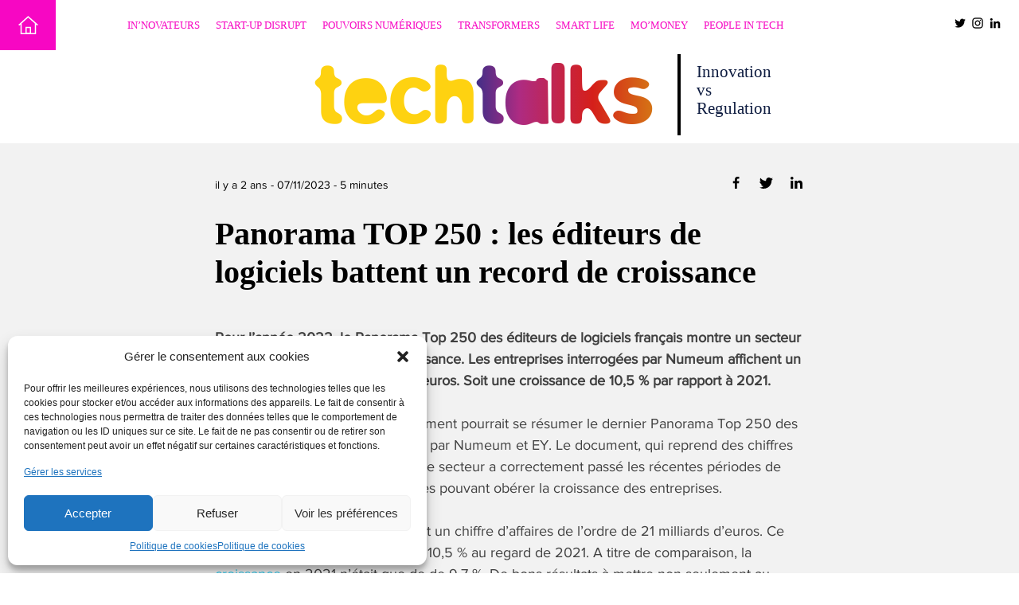

--- FILE ---
content_type: text/html; charset=UTF-8
request_url: https://www.techtalks.fr/panorama-top-250-les-editeurs-de-logiciels-battent-un-record-de-croissance/
body_size: 20650
content:
<!doctype html>
<html lang="fr-FR">

<head>
	
<!-- Matomo -->
<script>
  var _paq = window._paq = window._paq || [];
  /* tracker methods like "setCustomDimension" should be called before "trackPageView" */
  _paq.push(['trackPageView']);
  _paq.push(['enableLinkTracking']);
  (function() {
    var u="https://numeum.matomo.cloud/";
    _paq.push(['setTrackerUrl', u+'matomo.php']);
    _paq.push(['setSiteId', '2']);
    var d=document, g=d.createElement('script'), s=d.getElementsByTagName('script')[0];
    g.async=true; g.src='https://cdn.matomo.cloud/numeum.matomo.cloud/matomo.js'; s.parentNode.insertBefore(g,s);
  })();
</script>
<!-- End Matomo Code -->	
	
	<!-- Google Tag Manager -->
<script>(function(w,d,s,l,i){w[l]=w[l]||[];w[l].push({'gtm.start':
new Date().getTime(),event:'gtm.js'});var f=d.getElementsByTagName(s)[0],
j=d.createElement(s),dl=l!='dataLayer'?'&l='+l:'';j.async=true;j.src=
'https://www.googletagmanager.com/gtm.js?id='+i+dl;f.parentNode.insertBefore(j,f);
})(window,document,'script','dataLayer','GTM-WV5X4QW');</script>
<!-- End Google Tag Manager -->
	
<!-- Google tag (gtag.js) -->
<script async src="https://www.googletagmanager.com/gtag/js?id=G-HPGWR2M9WJ"></script>
<script>
  window.dataLayer = window.dataLayer || [];
  function gtag(){dataLayer.push(arguments);}
  gtag('js', new Date());

  gtag('config', 'G-HPGWR2M9WJ');
</script>

<!-- Google tag (gtag.js) -->
<script async src="https://www.googletagmanager.com/gtag/js?id=UA-130315316-1"></script>
<script>
  window.dataLayer = window.dataLayer || [];
  function gtag(){dataLayer.push(arguments);}
  gtag('js', new Date());

  gtag('config', 'UA-130315316-1');
</script>
	
	
	
	<meta charset="UTF-8">
	<meta name="viewport" content="width=device-width, initial-scale=1.0, shrink-to-fit=no">
	<link rel="profile" href="https://gmpg.org/xfn/11">
	<link rel="shortcut icon" href="https://www.techtalks.fr/wp-content/themes/techtalks/images/favicon.png" type="image/png" />
	
	<meta name='robots' content='index, follow, max-image-preview:large, max-snippet:-1, max-video-preview:-1' />
	<style>img:is([sizes="auto" i], [sizes^="auto," i]) { contain-intrinsic-size: 3000px 1500px }</style>
	
	<!-- This site is optimized with the Yoast SEO plugin v25.4 - https://yoast.com/wordpress/plugins/seo/ -->
	<title>Panorama TOP 250 : les éditeurs de logiciels battent un record de croissance - Tech Talks</title>
	<meta name="description" content="Pour l&#039;année 2022, le Panorama Top 250 des éditeurs de logiciels français montre un secteur d&#039;activité résilient et en forte croissance." />
	<link rel="canonical" href="https://www.techtalks.fr/panorama-top-250-les-editeurs-de-logiciels-battent-un-record-de-croissance/" />
	<meta property="og:locale" content="fr_FR" />
	<meta property="og:type" content="article" />
	<meta property="og:title" content="Panorama TOP 250 : les éditeurs de logiciels battent un record de croissance - Tech Talks" />
	<meta property="og:description" content="Pour l&#039;année 2022, le Panorama Top 250 des éditeurs de logiciels français montre un secteur d&#039;activité résilient et en forte croissance." />
	<meta property="og:url" content="https://www.techtalks.fr/panorama-top-250-les-editeurs-de-logiciels-battent-un-record-de-croissance/" />
	<meta property="og:site_name" content="Tech Talks" />
	<meta property="article:published_time" content="2023-11-07T19:47:21+00:00" />
	<meta property="article:modified_time" content="2023-11-08T08:34:23+00:00" />
	<meta property="og:image" content="https://www.techtalks.fr/wp-content/uploads/2023/11/IMG_3994-scaled.jpg" />
	<meta property="og:image:width" content="2560" />
	<meta property="og:image:height" content="1920" />
	<meta property="og:image:type" content="image/jpeg" />
	<meta name="author" content="Olivier Robillart" />
	<meta name="twitter:card" content="summary_large_image" />
	<meta name="twitter:creator" content="@TechTalks_fr" />
	<meta name="twitter:site" content="@TechTalks_fr" />
	<meta name="twitter:label1" content="Écrit par" />
	<meta name="twitter:data1" content="Olivier Robillart" />
	<meta name="twitter:label2" content="Durée de lecture estimée" />
	<meta name="twitter:data2" content="7 minutes" />
	<script type="application/ld+json" class="yoast-schema-graph">{"@context":"https://schema.org","@graph":[{"@type":"WebPage","@id":"https://www.techtalks.fr/panorama-top-250-les-editeurs-de-logiciels-battent-un-record-de-croissance/","url":"https://www.techtalks.fr/panorama-top-250-les-editeurs-de-logiciels-battent-un-record-de-croissance/","name":"Panorama TOP 250 : les éditeurs de logiciels battent un record de croissance - Tech Talks","isPartOf":{"@id":"https://www.techtalks.fr/#website"},"primaryImageOfPage":{"@id":"https://www.techtalks.fr/panorama-top-250-les-editeurs-de-logiciels-battent-un-record-de-croissance/#primaryimage"},"image":{"@id":"https://www.techtalks.fr/panorama-top-250-les-editeurs-de-logiciels-battent-un-record-de-croissance/#primaryimage"},"thumbnailUrl":"https://www.techtalks.fr/wp-content/uploads/2023/11/IMG_3994-scaled.jpg","datePublished":"2023-11-07T19:47:21+00:00","dateModified":"2023-11-08T08:34:23+00:00","author":{"@id":"https://www.techtalks.fr/#/schema/person/c7940e390dc9cdea2e502fd5ba156a85"},"description":"Pour l'année 2022, le Panorama Top 250 des éditeurs de logiciels français montre un secteur d'activité résilient et en forte croissance.","breadcrumb":{"@id":"https://www.techtalks.fr/panorama-top-250-les-editeurs-de-logiciels-battent-un-record-de-croissance/#breadcrumb"},"inLanguage":"fr-FR","potentialAction":[{"@type":"ReadAction","target":["https://www.techtalks.fr/panorama-top-250-les-editeurs-de-logiciels-battent-un-record-de-croissance/"]}]},{"@type":"ImageObject","inLanguage":"fr-FR","@id":"https://www.techtalks.fr/panorama-top-250-les-editeurs-de-logiciels-battent-un-record-de-croissance/#primaryimage","url":"https://www.techtalks.fr/wp-content/uploads/2023/11/IMG_3994-scaled.jpg","contentUrl":"https://www.techtalks.fr/wp-content/uploads/2023/11/IMG_3994-scaled.jpg","width":2560,"height":1920,"caption":"Jean-Noël Barrot, ministre délégué chargé de la transition numérique et des télécommunications Numeum TechTalks Panorama TOP 250"},{"@type":"BreadcrumbList","@id":"https://www.techtalks.fr/panorama-top-250-les-editeurs-de-logiciels-battent-un-record-de-croissance/#breadcrumb","itemListElement":[{"@type":"ListItem","position":1,"name":"Accueil","item":"https://www.techtalks.fr/"},{"@type":"ListItem","position":2,"name":"Toute l&rsquo;information","item":"https://www.techtalks.fr/toute-l-information/"},{"@type":"ListItem","position":3,"name":"Panorama TOP 250 : les éditeurs de logiciels battent un record de croissance"}]},{"@type":"WebSite","@id":"https://www.techtalks.fr/#website","url":"https://www.techtalks.fr/","name":"Tech Talks","description":"Innovation vs Regulation","potentialAction":[{"@type":"SearchAction","target":{"@type":"EntryPoint","urlTemplate":"https://www.techtalks.fr/?s={search_term_string}"},"query-input":{"@type":"PropertyValueSpecification","valueRequired":true,"valueName":"search_term_string"}}],"inLanguage":"fr-FR"},{"@type":"Person","@id":"https://www.techtalks.fr/#/schema/person/c7940e390dc9cdea2e502fd5ba156a85","name":"Olivier Robillart","description":"Rédacteur en chef de TechTalks","url":"https://www.techtalks.fr/author/techin/"}]}</script>
	<!-- / Yoast SEO plugin. -->


<style id='classic-theme-styles-inline-css' type='text/css'>
/*! This file is auto-generated */
.wp-block-button__link{color:#fff;background-color:#32373c;border-radius:9999px;box-shadow:none;text-decoration:none;padding:calc(.667em + 2px) calc(1.333em + 2px);font-size:1.125em}.wp-block-file__button{background:#32373c;color:#fff;text-decoration:none}
</style>
<style class="optimize_css_2" type="text/css" media="all">.wp-block-advanced-gutenberg-blocks-notice{margin:2em 0;padding:12px;border:1px solid #DDD;border-radius:4px}.wp-block-advanced-gutenberg-blocks-notice__title{margin:0 0 8px 0;font-size:1.1em}.wp-block-advanced-gutenberg-blocks-notice__content{margin:1em 0 0 0}.wp-block-advanced-gutenberg-blocks-notice.has-icon{position:relative;padding-left:80px}.wp-block-advanced-gutenberg-blocks-notice.has-icon svg{width:40px;height:40px;position:absolute;top:20px;left:20px}.wp-block-advanced-gutenberg-blocks-notice.is-variation-advice{border-top:3px solid #83BD71}.wp-block-advanced-gutenberg-blocks-notice.is-variation-advice .wp-block-advanced-gutenberg-blocks-notice__title{color:#83BD71}.wp-block-advanced-gutenberg-blocks-notice.is-variation-advice svg{color:#83BD71}.wp-block-advanced-gutenberg-blocks-notice.is-variation-advice.is-style-full{border:none;border-left:4px solid #5b9a48;background:#83BD71;color:#fff}.wp-block-advanced-gutenberg-blocks-notice.is-variation-advice.is-style-full .wp-block-advanced-gutenberg-blocks-notice__title{color:#fff;font-weight:700}.wp-block-advanced-gutenberg-blocks-notice.is-variation-advice.is-style-full svg{color:#fff}.wp-block-advanced-gutenberg-blocks-notice.is-variation-avoid{border-top:3px solid #B54D4D}.wp-block-advanced-gutenberg-blocks-notice.is-variation-avoid .wp-block-advanced-gutenberg-blocks-notice__title{color:#B54D4D}.wp-block-advanced-gutenberg-blocks-notice.is-variation-avoid svg{color:#B54D4D}.wp-block-advanced-gutenberg-blocks-notice.is-variation-avoid.is-style-full{border:none;border-left:4px solid #923d3d;background:#B54D4D;color:#fff}.wp-block-advanced-gutenberg-blocks-notice.is-variation-avoid.is-style-full .wp-block-advanced-gutenberg-blocks-notice__title{color:#fff;font-weight:700}.wp-block-advanced-gutenberg-blocks-notice.is-variation-avoid.is-style-full svg{color:#fff}.wp-block-advanced-gutenberg-blocks-notice.is-variation-warning{border-top:3px solid #FFC334}.wp-block-advanced-gutenberg-blocks-notice.is-variation-warning .wp-block-advanced-gutenberg-blocks-notice__title{color:#FFC334}.wp-block-advanced-gutenberg-blocks-notice.is-variation-warning svg{color:#FFC334}.wp-block-advanced-gutenberg-blocks-notice.is-variation-warning.is-style-full{border:none;border-left:4px solid #e7a200;background:#FFC334;color:#fff}.wp-block-advanced-gutenberg-blocks-notice.is-variation-warning.is-style-full .wp-block-advanced-gutenberg-blocks-notice__title{color:#fff;font-weight:700}.wp-block-advanced-gutenberg-blocks-notice.is-variation-warning.is-style-full svg{color:#fff}.wp-block-advanced-gutenberg-blocks-notice.is-variation-info{border-top:3px solid #48ADD8}.wp-block-advanced-gutenberg-blocks-notice.is-variation-info .wp-block-advanced-gutenberg-blocks-notice__title{color:#48ADD8}.wp-block-advanced-gutenberg-blocks-notice.is-variation-info svg{color:#48ADD8}.wp-block-advanced-gutenberg-blocks-notice.is-variation-info.is-style-full{border:none;border-left:4px solid #2585ae;background:#48ADD8;color:#fff}.wp-block-advanced-gutenberg-blocks-notice.is-variation-info.is-style-full .wp-block-advanced-gutenberg-blocks-notice__title{color:#fff;font-weight:700}.wp-block-advanced-gutenberg-blocks-notice.is-variation-info.is-style-full svg{color:#fff}.wp-block-advanced-gutenberg-blocks-plugin{margin:2em 0;background:#fff;border:1px solid #DDD}.wp-block-advanced-gutenberg-blocks-plugin__content{display:-ms-flexbox;display:flex;padding:20px}.wp-block-advanced-gutenberg-blocks-plugin__picture{display:block;width:128px;height:128px;margin-right:20px}.wp-block-advanced-gutenberg-blocks-plugin__picture img{display:block;max-width:100%;height:auto}.wp-block-advanced-gutenberg-blocks-plugin__main{-ms-flex:1;flex:1}.wp-block-advanced-gutenberg-blocks-plugin__main .wp-block-advanced-gutenberg-blocks-plugin__title{margin:0 0 8px 0}.wp-block-advanced-gutenberg-blocks-plugin__main .wp-block-advanced-gutenberg-blocks-plugin__title a{text-decoration:none;color:#444;font-weight:700}.wp-block-advanced-gutenberg-blocks-plugin__main .wp-block-advanced-gutenberg-blocks-plugin__desc{font-size:.9em;margin:8px 0}.wp-block-advanced-gutenberg-blocks-plugin__main .wp-block-advanced-gutenberg-blocks-plugin__author{font-size:.9em;margin:8px 0 0 0}.wp-block-advanced-gutenberg-blocks-plugin__footer{display:-ms-flexbox;display:flex;padding:12px 20px;background:#FAFAFA}.wp-block-advanced-gutenberg-blocks-plugin__meta{-ms-flex:1;flex:1}.wp-block-advanced-gutenberg-blocks-plugin__meta p{margin:0;font-size:.9em;line-height:1.5}.wp-block-advanced-gutenberg-blocks-plugin__num-rating:before{content:'('}.wp-block-advanced-gutenberg-blocks-plugin__num-rating:after{content:')'}.wp-block-advanced-gutenberg-blocks-plugin__download a{display:inline-block;background:#63ABD4;color:#fff;border-radius:2px;text-decoration:none;padding:.5em 1em;-webkit-transition:.3s background-color linear;-o-transition:.3s background-color linear;transition:.3s background-color linear}.wp-block-advanced-gutenberg-blocks-plugin__download a:hover{background-color:#8bc1df;color:#fff}.wp-block-advanced-gutenberg-blocks-ad{margin:2em 0}.wp-block-advanced-gutenberg-blocks-adtext{overflow:auto;margin:2em 0}.wp-block-advanced-gutenberg-blocks-adtext__content p{margin:1.5em 0}.wp-block-advanced-gutenberg-blocks-adtext__content p:first-child{margin-top:0}.wp-block-advanced-gutenberg-blocks-adtext__ad{float:right;margin:0 0 20px 20px}.wp-block-advanced-gutenberg-blocks-addtocart{text-align:center}.wp-block-advanced-gutenberg-blocks-addtocart__button{display:-ms-inline-flexbox;display:inline-flex;border-radius:50px;color:#fff;text-decoration:none;padding:.5em 1em;-ms-flex-align:center;align-items:center}.wp-block-advanced-gutenberg-blocks-addtocart__button:hover{color:#fff}.wp-block-advanced-gutenberg-blocks-addtocart__button .dashicons{margin-right:8px}.wp-block-advanced-gutenberg-blocks-addtocart__label{-ms-flex:1;flex:1}.wp-block-advanced-gutenberg-blocks-addtocart__separator{margin:0 8px}.wp-block-advanced-gutenberg-blocks-addtocart__sale{font-size:.85em;opacity:.7;margin-left:4px}.wp-block-advanced-gutenberg-blocks-card{position:relative;display:block;color:#444;margin:2em 0;border:1px solid #DDD;border-radius:3px;overflow:hidden;text-decoration:none}.wp-block-advanced-gutenberg-blocks-card:hover{color:#444}.wp-block-advanced-gutenberg-blocks-card__link{position:absolute;z-index:1;top:0;left:0;right:0;bottom:0;text-decoration:none}.wp-block-advanced-gutenberg-blocks-card__image{display:block;margin:0 auto}.wp-block-advanced-gutenberg-blocks-card__content{background:#fff;padding:.75em 1em;border-top:1px solid #DDD}.wp-block-advanced-gutenberg-blocks-card__content .wp-block-advanced-gutenberg-blocks-card__title{margin-top:0;font-size:1.1em;font-weight:700}.wp-block-advanced-gutenberg-blocks-card__content .wp-block-advanced-gutenberg-blocks-card__description{font-size:.9em;margin:1em 0}.wp-block-advanced-gutenberg-blocks-card__url{color:#DDD;margin-bottom:0;line-height:1.2}.wp-block-advanced-gutenberg-blocks-product{display:-ms-flexbox;display:flex;-ms-flex-align:center;align-items:center;margin:2em 0;border:1px solid #DDD;border-radius:4px;overflow:hidden}.wp-block-advanced-gutenberg-blocks-product__image{-ms-flex:1;flex:1;text-decoration:none}.wp-block-advanced-gutenberg-blocks-product__image img{display:block;margin:0 auto}.wp-block-advanced-gutenberg-blocks-product__content{-ms-flex:2;flex:2;padding:16px}.wp-block-advanced-gutenberg-blocks-product__title{margin:0}.wp-block-advanced-gutenberg-blocks-product__title a{font-size:1.1em;font-weight:700;text-decoration:none;color:#444}.wp-block-advanced-gutenberg-blocks-product__price{font-weight:700;margin:.5em 0;line-height:1.3}.wp-block-advanced-gutenberg-blocks-product__sale{font-size:.85em;opacity:.7;margin-left:4px}.wp-block-advanced-gutenberg-blocks-product__description p{font-size:.9em;margin:1em 0}.wp-block-advanced-gutenberg-blocks-product__actions{margin-bottom:0}.wp-block-advanced-gutenberg-blocks-product__button{display:-ms-inline-flexbox;display:inline-flex;-ms-flex-align:center;align-items:center;text-decoration:none;border-radius:4px;color:#fff;font-size:.9em;text-decoration:none;padding:.5em 1em}.wp-block-advanced-gutenberg-blocks-product__button:hover{color:#fff;background-color:#5e5e5e}.wp-block-advanced-gutenberg-blocks-product__button .dashicons{margin-right:8px}.wp-block-advanced-gutenberg-blocks-post{display:-ms-flexbox;display:flex;margin:2em 0;border:1px solid #DDD;border-radius:4px;overflow:hidden}.wp-block-advanced-gutenberg-blocks-post__image{-ms-flex:1;flex:1;text-decoration:none;border-right:1px solid #DDD;background-size:cover;background-position:center}.wp-block-advanced-gutenberg-blocks-post__image img{display:block;margin:0 auto}.wp-block-advanced-gutenberg-blocks-post__content{-ms-flex:2;flex:2;padding:1em}.wp-block-advanced-gutenberg-blocks-post__content .wp-block-advanced-gutenberg-blocks-post__title{margin:0 0 .5em 0}.wp-block-advanced-gutenberg-blocks-post__content .wp-block-advanced-gutenberg-blocks-post__title a{font-size:1.1em;font-weight:700;text-decoration:none;color:#444}.wp-block-advanced-gutenberg-blocks-post__content .wp-block-advanced-gutenberg-blocks-post__metas{margin:0}.wp-block-advanced-gutenberg-blocks-post__content .wp-block-advanced-gutenberg-blocks-post__metas em{line-height:1.3;margin:.5em 0;color:#888;font-size:.85em}.wp-block-advanced-gutenberg-blocks-post__content .wp-block-advanced-gutenberg-blocks-post__metas span+span:before{content:'• '}.wp-block-advanced-gutenberg-blocks-post__content .wp-block-advanced-gutenberg-blocks-post__excerpt p{font-size:.9em;margin:1em 0}.wp-block-advanced-gutenberg-blocks-post__content .wp-block-advanced-gutenberg-blocks-post__actions{margin-bottom:0}.wp-block-advanced-gutenberg-blocks-post__content .wp-block-advanced-gutenberg-blocks-post__button{display:-ms-inline-flexbox;display:inline-flex;-ms-flex-align:center;align-items:center;text-decoration:none;border-radius:4px;color:#fff;background:#444;font-size:.9em;text-decoration:none;padding:.5em 1em}.wp-block-advanced-gutenberg-blocks-post__content .wp-block-advanced-gutenberg-blocks-post__button:hover{color:#fff;background-color:#5e5e5e}.wp-block-advanced-gutenberg-blocks-testimonial{margin:2em 0;display:-ms-flexbox;display:flex;-ms-flex-align:center;align-items:center}.wp-block-advanced-gutenberg-blocks-testimonial__picture{position:relative}.wp-block-advanced-gutenberg-blocks-testimonial__picture .wp-block-advanced-gutenberg-blocks-testimonial__picture__image{width:100px;height:100px;margin-right:30px;border-radius:50%;overflow:hidden;border:1px solid #DDD;font-size:.8em;background-size:cover;background-position:center}.wp-block-advanced-gutenberg-blocks-testimonial__bubble{position:relative;-ms-flex:3;flex:3;border:1px solid #DDD;border-radius:12px;padding:12px;-webkit-box-shadow:5px 5px 10px rgb(0 0 0 / .05);box-shadow:5px 5px 10px rgb(0 0 0 / .05);background:#fff}.wp-block-advanced-gutenberg-blocks-testimonial__bubble--with-arrow:before{content:'';position:absolute;display:block;top:calc(50% - 13px);left:-17px;border-top:13px solid #fff0;border-right:16px solid #DDD;border-bottom:13px solid #fff0}.wp-block-advanced-gutenberg-blocks-testimonial__bubble--with-arrow:after{content:'';position:absolute;display:block;top:calc(50% - 12px);left:-16px;border-top:12px solid #fff0;border-right:16px solid #fff;border-bottom:12px solid #fff0}.wp-block-advanced-gutenberg-blocks-testimonial__content{font-style:italic;color:#aaa}.wp-block-advanced-gutenberg-blocks-testimonial__content p{font-size:1.1em}.wp-block-advanced-gutenberg-blocks-testimonial__content p:last-child{margin-bottom:0}.wp-block-advanced-gutenberg-blocks-testimonial__content p:first-child:before{content:'“ '}.wp-block-advanced-gutenberg-blocks-testimonial__content p:last-child:after{content:' ”';display:inline}.wp-block-advanced-gutenberg-blocks-testimonial__signature{display:inline-block;float:right;margin-right:24px;margin-top:10px}.wp-block-advanced-gutenberg-blocks-testimonial__signature .wp-block-advanced-gutenberg-blocks-testimonial__name{margin:0}.wp-block-advanced-gutenberg-blocks-testimonial__signature .wp-block-advanced-gutenberg-blocks-testimonial__company{margin:0;color:#aaa;font-size:.9em}.wp-block-advanced-gutenberg-blocks-gmap{margin:2em 0}.wp-block-advanced-gutenberg-blocks-clicktotweet{display:block;-webkit-box-shadow:4px 4px 0 rgb(0 0 0 / .07);box-shadow:4px 4px 0 rgb(0 0 0 / .07)}.wp-block-advanced-gutenberg-blocks-clicktotweet__content{background:#44C6E8;padding:1.3em 4em 1.3em 1.3em;color:#fff;font-size:1.3em;border-top-right-radius:3px;border-top-left-radius:3px}.wp-block-advanced-gutenberg-blocks-clicktotweet__footer{position:relative;background:#29A3C3;padding:10px;color:#fff;font-size:.8em;text-align:right;display:-ms-flexbox;display:flex;-ms-flex-direction:row-reverse;flex-direction:row-reverse;-ms-flex-align:center;align-items:center;border-bottom-right-radius:3px}.wp-block-advanced-gutenberg-blocks-clicktotweet__footer:after{content:'';display:block;position:absolute;left:0;top:100%;width:0;height:0;border-right:16px solid #fff0;border-top:20px solid #29A3C3}.wp-block-advanced-gutenberg-blocks-clicktotweet__footer svg{display:inline-block;height:30px}.wp-block-advanced-gutenberg-blocks-summary{background:#f0F0F0;padding:16px;border-radius:3px;position:relative}.wp-block-advanced-gutenberg-blocks-summary.is-folded .wp-block-advanced-gutenberg-blocks-summary__fold svg{-webkit-transform:rotateZ(180deg);-ms-transform:rotate(180deg);transform:rotateZ(180deg)}.wp-block-advanced-gutenberg-blocks-summary.is-folded .wp-block-advanced-gutenberg-blocks-summary__list{display:none}.wp-block-advanced-gutenberg-blocks-summary__title{margin:0}.wp-block-advanced-gutenberg-blocks-summary__fold{position:absolute;top:18px;right:18px;cursor:pointer}.wp-block-advanced-gutenberg-blocks-summary__list{margin-left:30px;margin-bottom:0;font-size:.85em}.wp-block-advanced-gutenberg-blocks-summary__none{opacity:.4;font-style:italic}.wp-block-advanced-gutenberg-blocks-summary ol{counter-reset:item}.wp-block-advanced-gutenberg-blocks-summary ol>li{counter-increment:item}.wp-block-advanced-gutenberg-blocks-summary ol ol>li{display:block}.wp-block-advanced-gutenberg-blocks-summary ol ol>li:before{content:counters(item,".") ". ";margin-left:-20px}.wp-block-advanced-gutenberg-blocks-summary ul ul,.wp-block-advanced-gutenberg-blocks-summary ol ol{margin-left:20px}.wp-block-advanced-gutenberg-blocks-summary li{padding:2px 0}.wp-block-advanced-gutenberg-blocks-summary li a{color:inherit}.wp-block-advanced-gutenberg-blocks-intro{position:relative;margin-bottom:3em}.wp-block-advanced-gutenberg-blocks-intro p{font-size:1.1em;color:#7b829c}.wp-block-advanced-gutenberg-blocks-intro:after{content:'';display:block;position:absolute;bottom:-20px;left:0;width:150px;border-top:2px solid #f1f1f1}.wp-block-advanced-gutenberg-blocks-giphy{text-align:center}.wp-block-advanced-gutenberg-blocks-code{border-radius:6px;overflow:hidden;margin:3em 0}.wp-block-advanced-gutenberg-blocks-code.alignfull{border-radius:0}.wp-block-advanced-gutenberg-blocks-code .CodeMirror{height:auto}.wp-block-advanced-gutenberg-blocks-code .CodeMirror pre{font-size:15px}.wp-block-advanced-gutenberg-blocks-code .CodeMirror-linenumber{font-size:15px}.wp-block-advanced-gutenberg-blocks-code .CodeMirror-styled-background{background-color:rgb(255 255 117 / .1)}.wp-block-advanced-gutenberg-blocks-code__header{display:-ms-flexbox;display:flex}.wp-block-advanced-gutenberg-blocks-code__lang{width:100px;letter-spacing:1px;font-size:.7em;font-weight:700;line-height:25px;color:#fff;text-transform:uppercase;font-family:sans-serif;text-align:center;background:#4C607F}.wp-block-advanced-gutenberg-blocks-code__lang.is-lang-js{background:#ffc334}.wp-block-advanced-gutenberg-blocks-code__lang.is-lang-jsx{background:#ffc334}.wp-block-advanced-gutenberg-blocks-code__lang.is-lang-json{background:#7197cf}.wp-block-advanced-gutenberg-blocks-code__lang.is-lang-ts{background:#e8b12c}.wp-block-advanced-gutenberg-blocks-code__lang.is-lang-php{background:#4F5B93}.wp-block-advanced-gutenberg-blocks-code__lang.is-lang-xml{background:#F16529}.wp-block-advanced-gutenberg-blocks-code__lang.is-lang-html{background:#F16529}.wp-block-advanced-gutenberg-blocks-code__lang.is-lang-css{background:#48ADD8}.wp-block-advanced-gutenberg-blocks-code__lang.is-lang-twig{background:#83BD71}.wp-block-advanced-gutenberg-blocks-code__lang.is-lang-stylus{background:#FF2952}.wp-block-advanced-gutenberg-blocks-code__lang.is-lang-sass{background:#FF2952}.wp-block-advanced-gutenberg-blocks-code__lang.is-lang-swift{background:#FE5E2F}.wp-block-advanced-gutenberg-blocks-code__file{-ms-flex:auto;flex:auto;background:#2F3344;color:#abb2bf;padding:0 8px;line-height:24px;font-family:sans-serif;font-size:.75em;text-align:right;overflow:hidden;white-space:nowrap}</style>
<style class="optimize_css_2" type="text/css" media="all">.wp-block-cgb-block-home-square{max-width:475px}.wp-block-cgb-block-home-square>h2{font-family:"Arial-Black";text-transform:uppercase;color:#000}.wp-block-cgb-block-home-square>a{max-width:475px;height:417px;padding:25px;display:block;text-decoration:none;font-family:"Helvetica";background-size:cover}.wp-block-cgb-block-home-square>a h2{background-color:#fff;display:inline;line-height:32px;font-size:30px;text-decoration:none}.wp-block-cgb-block-home-square>a div{position:relative;top:333px;text-align:center;width:425px;display:-ms-flexbox;display:flex;-ms-flex-pack:center;justify-content:center;-ms-flex-align:center;align-items:center}.wp-block-cgb-block-home-square>a div span{background-color:#fff;padding:2px 25px;font-size:14px}.wp-block-cgb-block-home-rectangle{margin-top:30px}.wp-block-cgb-block-home-rectangle>a{display:-ms-flexbox;display:flex;text-decoration:none}@media screen and (max-width:780px){.wp-block-cgb-block-home-rectangle>a{-ms-flex-direction:column;flex-direction:column}.wp-block-cgb-block-home-rectangle>a>div:first-child{-ms-flex:none;flex:none;margin-bottom:-100px}}.wp-block-cgb-block-home-rectangle>a>div{-ms-flex:1;flex:1;height:413px}.wp-block-cgb-block-home-rectangle>a .picture{background-size:cover}.wp-block-cgb-block-home-rectangle>a .detail{background-color:#34ccef;display:-ms-flexbox;display:flex;-ms-flex-direction:column;flex-direction:column;-ms-flex-pack:distribute;justify-content:space-around;-ms-flex-align:center;align-items:center;padding-bottom:40px}.wp-block-cgb-block-home-rectangle>a .detail h2.category{font-family:Arial-Black;text-transform:uppercase;font-size:25px;color:#fff;text-align:center}.wp-block-cgb-block-home-rectangle>a .detail h2.category span{color:#ff0}.wp-block-cgb-block-home-rectangle>a .detail h2.title{font-family:Helvetica,sans-serif;padding:0 50px;font-size:25px;text-align:center;color:#000}.wp-block-cgb-block-home-rectangle>a .detail>div>span{background-color:#fff;padding:7px 30px;font-size:14px;color:#34ccef}</style>
<style class="optimize_css_2" type="text/css" media="all">.wp-block-cgb-block-home-thumb a{text-decoration:none}.wp-block-cgb-block-home-thumb a .picture{background-position-y:50%;width:100%;height:165px;background-size:cover}.wp-block-cgb-block-home-thumb a .detail{padding:24px}.wp-block-cgb-block-home-thumb a .detail h2{margin:0;font-size:24px;font-family:Arial-Black,Helvetica,sans-serif;color:#000}</style>
<style id='global-styles-inline-css' type='text/css'>
:root{--wp--preset--aspect-ratio--square: 1;--wp--preset--aspect-ratio--4-3: 4/3;--wp--preset--aspect-ratio--3-4: 3/4;--wp--preset--aspect-ratio--3-2: 3/2;--wp--preset--aspect-ratio--2-3: 2/3;--wp--preset--aspect-ratio--16-9: 16/9;--wp--preset--aspect-ratio--9-16: 9/16;--wp--preset--color--black: #000000;--wp--preset--color--cyan-bluish-gray: #abb8c3;--wp--preset--color--white: #ffffff;--wp--preset--color--pale-pink: #f78da7;--wp--preset--color--vivid-red: #cf2e2e;--wp--preset--color--luminous-vivid-orange: #ff6900;--wp--preset--color--luminous-vivid-amber: #fcb900;--wp--preset--color--light-green-cyan: #7bdcb5;--wp--preset--color--vivid-green-cyan: #00d084;--wp--preset--color--pale-cyan-blue: #8ed1fc;--wp--preset--color--vivid-cyan-blue: #0693e3;--wp--preset--color--vivid-purple: #9b51e0;--wp--preset--gradient--vivid-cyan-blue-to-vivid-purple: linear-gradient(135deg,rgba(6,147,227,1) 0%,rgb(155,81,224) 100%);--wp--preset--gradient--light-green-cyan-to-vivid-green-cyan: linear-gradient(135deg,rgb(122,220,180) 0%,rgb(0,208,130) 100%);--wp--preset--gradient--luminous-vivid-amber-to-luminous-vivid-orange: linear-gradient(135deg,rgba(252,185,0,1) 0%,rgba(255,105,0,1) 100%);--wp--preset--gradient--luminous-vivid-orange-to-vivid-red: linear-gradient(135deg,rgba(255,105,0,1) 0%,rgb(207,46,46) 100%);--wp--preset--gradient--very-light-gray-to-cyan-bluish-gray: linear-gradient(135deg,rgb(238,238,238) 0%,rgb(169,184,195) 100%);--wp--preset--gradient--cool-to-warm-spectrum: linear-gradient(135deg,rgb(74,234,220) 0%,rgb(151,120,209) 20%,rgb(207,42,186) 40%,rgb(238,44,130) 60%,rgb(251,105,98) 80%,rgb(254,248,76) 100%);--wp--preset--gradient--blush-light-purple: linear-gradient(135deg,rgb(255,206,236) 0%,rgb(152,150,240) 100%);--wp--preset--gradient--blush-bordeaux: linear-gradient(135deg,rgb(254,205,165) 0%,rgb(254,45,45) 50%,rgb(107,0,62) 100%);--wp--preset--gradient--luminous-dusk: linear-gradient(135deg,rgb(255,203,112) 0%,rgb(199,81,192) 50%,rgb(65,88,208) 100%);--wp--preset--gradient--pale-ocean: linear-gradient(135deg,rgb(255,245,203) 0%,rgb(182,227,212) 50%,rgb(51,167,181) 100%);--wp--preset--gradient--electric-grass: linear-gradient(135deg,rgb(202,248,128) 0%,rgb(113,206,126) 100%);--wp--preset--gradient--midnight: linear-gradient(135deg,rgb(2,3,129) 0%,rgb(40,116,252) 100%);--wp--preset--font-size--small: 13px;--wp--preset--font-size--medium: 20px;--wp--preset--font-size--large: 36px;--wp--preset--font-size--x-large: 42px;--wp--preset--spacing--20: 0.44rem;--wp--preset--spacing--30: 0.67rem;--wp--preset--spacing--40: 1rem;--wp--preset--spacing--50: 1.5rem;--wp--preset--spacing--60: 2.25rem;--wp--preset--spacing--70: 3.38rem;--wp--preset--spacing--80: 5.06rem;--wp--preset--shadow--natural: 6px 6px 9px rgba(0, 0, 0, 0.2);--wp--preset--shadow--deep: 12px 12px 50px rgba(0, 0, 0, 0.4);--wp--preset--shadow--sharp: 6px 6px 0px rgba(0, 0, 0, 0.2);--wp--preset--shadow--outlined: 6px 6px 0px -3px rgba(255, 255, 255, 1), 6px 6px rgba(0, 0, 0, 1);--wp--preset--shadow--crisp: 6px 6px 0px rgba(0, 0, 0, 1);}:where(.is-layout-flex){gap: 0.5em;}:where(.is-layout-grid){gap: 0.5em;}body .is-layout-flex{display: flex;}.is-layout-flex{flex-wrap: wrap;align-items: center;}.is-layout-flex > :is(*, div){margin: 0;}body .is-layout-grid{display: grid;}.is-layout-grid > :is(*, div){margin: 0;}:where(.wp-block-columns.is-layout-flex){gap: 2em;}:where(.wp-block-columns.is-layout-grid){gap: 2em;}:where(.wp-block-post-template.is-layout-flex){gap: 1.25em;}:where(.wp-block-post-template.is-layout-grid){gap: 1.25em;}.has-black-color{color: var(--wp--preset--color--black) !important;}.has-cyan-bluish-gray-color{color: var(--wp--preset--color--cyan-bluish-gray) !important;}.has-white-color{color: var(--wp--preset--color--white) !important;}.has-pale-pink-color{color: var(--wp--preset--color--pale-pink) !important;}.has-vivid-red-color{color: var(--wp--preset--color--vivid-red) !important;}.has-luminous-vivid-orange-color{color: var(--wp--preset--color--luminous-vivid-orange) !important;}.has-luminous-vivid-amber-color{color: var(--wp--preset--color--luminous-vivid-amber) !important;}.has-light-green-cyan-color{color: var(--wp--preset--color--light-green-cyan) !important;}.has-vivid-green-cyan-color{color: var(--wp--preset--color--vivid-green-cyan) !important;}.has-pale-cyan-blue-color{color: var(--wp--preset--color--pale-cyan-blue) !important;}.has-vivid-cyan-blue-color{color: var(--wp--preset--color--vivid-cyan-blue) !important;}.has-vivid-purple-color{color: var(--wp--preset--color--vivid-purple) !important;}.has-black-background-color{background-color: var(--wp--preset--color--black) !important;}.has-cyan-bluish-gray-background-color{background-color: var(--wp--preset--color--cyan-bluish-gray) !important;}.has-white-background-color{background-color: var(--wp--preset--color--white) !important;}.has-pale-pink-background-color{background-color: var(--wp--preset--color--pale-pink) !important;}.has-vivid-red-background-color{background-color: var(--wp--preset--color--vivid-red) !important;}.has-luminous-vivid-orange-background-color{background-color: var(--wp--preset--color--luminous-vivid-orange) !important;}.has-luminous-vivid-amber-background-color{background-color: var(--wp--preset--color--luminous-vivid-amber) !important;}.has-light-green-cyan-background-color{background-color: var(--wp--preset--color--light-green-cyan) !important;}.has-vivid-green-cyan-background-color{background-color: var(--wp--preset--color--vivid-green-cyan) !important;}.has-pale-cyan-blue-background-color{background-color: var(--wp--preset--color--pale-cyan-blue) !important;}.has-vivid-cyan-blue-background-color{background-color: var(--wp--preset--color--vivid-cyan-blue) !important;}.has-vivid-purple-background-color{background-color: var(--wp--preset--color--vivid-purple) !important;}.has-black-border-color{border-color: var(--wp--preset--color--black) !important;}.has-cyan-bluish-gray-border-color{border-color: var(--wp--preset--color--cyan-bluish-gray) !important;}.has-white-border-color{border-color: var(--wp--preset--color--white) !important;}.has-pale-pink-border-color{border-color: var(--wp--preset--color--pale-pink) !important;}.has-vivid-red-border-color{border-color: var(--wp--preset--color--vivid-red) !important;}.has-luminous-vivid-orange-border-color{border-color: var(--wp--preset--color--luminous-vivid-orange) !important;}.has-luminous-vivid-amber-border-color{border-color: var(--wp--preset--color--luminous-vivid-amber) !important;}.has-light-green-cyan-border-color{border-color: var(--wp--preset--color--light-green-cyan) !important;}.has-vivid-green-cyan-border-color{border-color: var(--wp--preset--color--vivid-green-cyan) !important;}.has-pale-cyan-blue-border-color{border-color: var(--wp--preset--color--pale-cyan-blue) !important;}.has-vivid-cyan-blue-border-color{border-color: var(--wp--preset--color--vivid-cyan-blue) !important;}.has-vivid-purple-border-color{border-color: var(--wp--preset--color--vivid-purple) !important;}.has-vivid-cyan-blue-to-vivid-purple-gradient-background{background: var(--wp--preset--gradient--vivid-cyan-blue-to-vivid-purple) !important;}.has-light-green-cyan-to-vivid-green-cyan-gradient-background{background: var(--wp--preset--gradient--light-green-cyan-to-vivid-green-cyan) !important;}.has-luminous-vivid-amber-to-luminous-vivid-orange-gradient-background{background: var(--wp--preset--gradient--luminous-vivid-amber-to-luminous-vivid-orange) !important;}.has-luminous-vivid-orange-to-vivid-red-gradient-background{background: var(--wp--preset--gradient--luminous-vivid-orange-to-vivid-red) !important;}.has-very-light-gray-to-cyan-bluish-gray-gradient-background{background: var(--wp--preset--gradient--very-light-gray-to-cyan-bluish-gray) !important;}.has-cool-to-warm-spectrum-gradient-background{background: var(--wp--preset--gradient--cool-to-warm-spectrum) !important;}.has-blush-light-purple-gradient-background{background: var(--wp--preset--gradient--blush-light-purple) !important;}.has-blush-bordeaux-gradient-background{background: var(--wp--preset--gradient--blush-bordeaux) !important;}.has-luminous-dusk-gradient-background{background: var(--wp--preset--gradient--luminous-dusk) !important;}.has-pale-ocean-gradient-background{background: var(--wp--preset--gradient--pale-ocean) !important;}.has-electric-grass-gradient-background{background: var(--wp--preset--gradient--electric-grass) !important;}.has-midnight-gradient-background{background: var(--wp--preset--gradient--midnight) !important;}.has-small-font-size{font-size: var(--wp--preset--font-size--small) !important;}.has-medium-font-size{font-size: var(--wp--preset--font-size--medium) !important;}.has-large-font-size{font-size: var(--wp--preset--font-size--large) !important;}.has-x-large-font-size{font-size: var(--wp--preset--font-size--x-large) !important;}
:where(.wp-block-post-template.is-layout-flex){gap: 1.25em;}:where(.wp-block-post-template.is-layout-grid){gap: 1.25em;}
:where(.wp-block-columns.is-layout-flex){gap: 2em;}:where(.wp-block-columns.is-layout-grid){gap: 2em;}
:root :where(.wp-block-pullquote){font-size: 1.5em;line-height: 1.6;}
</style>
<link rel='stylesheet' id='cmplz-general-css' href='https://www.techtalks.fr/wp-content/plugins/complianz-gdpr/assets/css/cookieblocker.min.css' type='text/css' media='all' />
<link rel='stylesheet' id='wpo_min-header-0-css' href='https://www.techtalks.fr/wp-content/cache/wpo-minify/1751874942/assets/wpo-minify-header-70fa34a5.min.css' type='text/css' media='all' />
<script type="text/javascript" src="https://www.techtalks.fr/wp-includes/js/jquery/jquery.min.js" id="jquery-core-js"></script>
<script type="text/javascript" src="https://www.techtalks.fr/wp-includes/js/jquery/jquery-migrate.min.js" id="jquery-migrate-js"></script>
<script type="text/javascript" id="wpo_min-header-0-js-extra">
/* <![CDATA[ */
var LS_Meta = {"v":"6.8.1"};
/* ]]> */
</script>
<script defer type="text/javascript" src="https://www.techtalks.fr/wp-content/cache/wpo-minify/1751874942/assets/wpo-minify-header-657e1f5f.min.js" id="wpo_min-header-0-js"></script>
<meta name="generator" content="Powered by LayerSlider 6.8.1 - Multi-Purpose, Responsive, Parallax, Mobile-Friendly Slider Plugin for WordPress." />
<!-- LayerSlider updates and docs at: https://layerslider.kreaturamedia.com -->
<link rel="https://api.w.org/" href="https://www.techtalks.fr/wp-json/" /><link rel="alternate" title="JSON" type="application/json" href="https://www.techtalks.fr/wp-json/wp/v2/posts/16365" /><link rel="alternate" title="oEmbed (JSON)" type="application/json+oembed" href="https://www.techtalks.fr/wp-json/oembed/1.0/embed?url=https%3A%2F%2Fwww.techtalks.fr%2Fpanorama-top-250-les-editeurs-de-logiciels-battent-un-record-de-croissance%2F" />
<link rel="alternate" title="oEmbed (XML)" type="text/xml+oembed" href="https://www.techtalks.fr/wp-json/oembed/1.0/embed?url=https%3A%2F%2Fwww.techtalks.fr%2Fpanorama-top-250-les-editeurs-de-logiciels-battent-un-record-de-croissance%2F&#038;format=xml" />
			<style>.cmplz-hidden {
					display: none !important;
				}</style>		<script>
			document.documentElement.className = document.documentElement.className.replace('no-js', 'js');
		</script>
				<style>
			.no-js img.lazyload {
				display: none;
			}

			figure.wp-block-image img.lazyloading {
				min-width: 150px;
			}

			.lazyload,
			.lazyloading {
				--smush-placeholder-width: 100px;
				--smush-placeholder-aspect-ratio: 1/1;
				width: var(--smush-placeholder-width) !important;
				aspect-ratio: var(--smush-placeholder-aspect-ratio) !important;
			}

						.lazyload, .lazyloading {
				opacity: 0;
			}

			.lazyloaded {
				opacity: 1;
				transition: opacity 400ms;
				transition-delay: 0ms;
			}

					</style>
		<link rel="amphtml" href="https://www.techtalks.fr/panorama-top-250-les-editeurs-de-logiciels-battent-un-record-de-croissance/amp/"><link rel="icon" href="https://www.techtalks.fr/wp-content/uploads/2023/06/cropped-favicon-32x32.png" sizes="32x32" />
<link rel="icon" href="https://www.techtalks.fr/wp-content/uploads/2023/06/cropped-favicon-192x192.png" sizes="192x192" />
<link rel="apple-touch-icon" href="https://www.techtalks.fr/wp-content/uploads/2023/06/cropped-favicon-180x180.png" />
<meta name="msapplication-TileImage" content="https://www.techtalks.fr/wp-content/uploads/2023/06/cropped-favicon-270x270.png" />
		<style type="text/css" id="wp-custom-css">
			.wp-block-cgb-block-home-thumb a .detail h2 {
    font-size: 22px;
   
}

@media (max-width: 900px){
	.site-footer .site-info {
    display: flex;
		flex-direction: column;
    align-items: center;
    height: auto;
    width: auto;
    margin: auto;
    justify-content: space-between;
}
	
	.site-footer .site-info #footer-menu {
    border-right: none;
 
}
}

@media screen and (max-width: 782px){
	html {
    margin-top: 0px !important;
}
}

@media (max-width: 400px){
	
	.menu-toggle{
		height: 63px;
	}
	
	.main-navigation li {
    float: none;
    
}
	
	.main-navigation.toggled ul {
    display: block;
    height: auto;
    background-color: #f707c3;
    color: #fff;
}
	
	.main-navigation .menu-menu-principal-container {
    display: flex;
    width: 750px;
    margin: auto;
    height: auto;
}
	
	body .site-branding .site-title h1, body .site-branding .site-title div{
    font-size: 48px;
    margin-right: 0px;
}
	
	body .site-branding .site-title h1, .site-branding .site-title div {
    background: linear-gradient(90deg,#fed211 0%,#fed211 35%,#412e87 40%,#ae2b82 58%,#d51f1a 75%,#d57b15 90%,#d57b15 100%);
    -webkit-background-clip: text;
    -moz-background-clip: text;
    background-clip: text;
    -webkit-text-fill-color: transparent;
    color: transparent;
}
	
	body .site-branding .site-title h1, body .site-branding .site-title div {
    margin: 0px;
    padding: 0px 15px 0 15px;
}
	
	body .site-branding .site-description {
    font-size: 18px;
		margin-left: 15px;
}
	
	body.category .site-content .site-main #category-menu, body.blog .site-content .site-main #category-menu {
    display: flex;
    list-style-type: none;
    margin: 0px;
    justify-content: space-between;
    padding-left: 0;
}
	
	body .site-main {
    width: auto!important;
    padding: 20px 20px 40px 20px!important;
}
	
	.site-branding{
		flex-direction: row;
		width: 370px;
		margin: 70px auto 0;
	}
	
	.site-footer .site-info .bubbles {
    width: 320px;
    height: 408px;
    margin-left: 0px;
}

	.main-navigation{
		width: 370px;
	}

	body .site-footer .site-info #footer-menu {
    list-style: none;
    color: #fff;
    text-decoration: none;
    padding: 0px 0px;
    margin: 0;
    border-right: none;
    margin-right: 0px;
    width: auto;
}
	
	body .menu-footer-container{
		margin-top: 50px;
	}
	
	body .site-footer .site-info .bubbles {
		transform: none;
    width: 320px;
    height: 408px;
    margin-left: 0px;
		display:inline-block;
}
	
	body .site-footer .site-info .bubbles svg{
		width:320px !important;
		height:320px !important;
		margin-top: -100px;
	}
	
	body .site-footer .site-info .social-icons {
    position: relative;
    left: 50px;
    z-index: 90;
    width: 160px;
    top: 170px;
    transform: none;
		float:left;
}
	
	body .site-footer .site-info .contact-address {
    color: #fff;
    text-decoration: none;
    font-family: "Arial-Black";
    position: relative;
		float:left;
    left: 20px;
    z-index: 90;
    margin-top: 145px;
    transform: none!important;
    display: block;
}
	
	body .site-footer .site-info .credits {
    color: #fff;
    text-decoration: none;
    font-family: "Arial-Black";
    position: relative;
		float:right;
    left: 0px;
		margin-right: 45px;
    z-index: 99;
    transform: none;
    top: 140px;
}

	

}		</style>
			

	

</head>

<body class="wp-singular post-template-default single single-post postid-16365 single-format-standard wp-theme-techtalks no-sidebar">
	
	
	<!-- Google Tag Manager (noscript) -->
<noscript><iframe data-src="https://www.googletagmanager.com/ns.html?id=GTM-WV5X4QW"
height="0" width="0" style="display:none;visibility:hidden" src="[data-uri]" class="lazyload" data-load-mode="1"></iframe></noscript>
<!-- End Google Tag Manager (noscript) -->
	
	
	
	<div id="page" class="site">
		<a class="skip-link screen-reader-text" href="#content">Skip to content</a>

		<header id="masthead" class="site-header">
			<nav id="site-navigation" class="main-navigation">
				<button class="menu-toggle" aria-controls="primary-menu" aria-expanded="false">Menu</button>
				<a href="https://www.techtalks.fr/" class="menu-home">
					<svg preserveAspectRatio="xMidYMid meet" data-bbox="34.5 39 131 122" viewBox="34.5 39 131 122" height="23" width="25" xmlns="http://www.w3.org/2000/svg" data-type="color" role="img" style="">
						<g>
							<path d="M165.5 97.233L99.098 39 34.5 97.514l5.661 6.214 7.969-7.218V161h103.79V96.504l8.02 7.033 5.56-6.304zm-75.476 53.68v-31.208h20.006v31.208H90.024zm53.479 1.694h-25.054v-41.298H81.605v41.298H56.549V88.883L99.19 50.258l44.313 38.864v63.485z" fill="#FFF" data-color="1"></path>
						</g>
					</svg>
				</a>
				<div class="menu-menu-principal-container"><ul id="header-menu" class="menu"><li id="menu-item-7" class="menu-item menu-item-type-taxonomy menu-item-object-category menu-item-7"><a href="https://www.techtalks.fr/categories/in-novateurs/">In&rsquo;novateurs</a></li>
<li id="menu-item-12" class="menu-item menu-item-type-taxonomy menu-item-object-category menu-item-12"><a href="https://www.techtalks.fr/categories/start-up-distrupt/">Start-up disrupt</a></li>
<li id="menu-item-10" class="menu-item menu-item-type-taxonomy menu-item-object-category menu-item-10"><a href="https://www.techtalks.fr/categories/pouvoirs-numeriques/">Pouvoirs numériques</a></li>
<li id="menu-item-13" class="menu-item menu-item-type-taxonomy menu-item-object-category menu-item-13"><a href="https://www.techtalks.fr/categories/transformers/">Transformers</a></li>
<li id="menu-item-11" class="menu-item menu-item-type-taxonomy menu-item-object-category menu-item-11"><a href="https://www.techtalks.fr/categories/smart-life/">Smart Life</a></li>
<li id="menu-item-8" class="menu-item menu-item-type-taxonomy menu-item-object-category menu-item-8"><a href="https://www.techtalks.fr/categories/mo-money/">Mo&rsquo;Money</a></li>
<li id="menu-item-9" class="menu-item menu-item-type-taxonomy menu-item-object-category current-post-ancestor current-menu-parent current-post-parent menu-item-9"><a href="https://www.techtalks.fr/categories/people-in-tech/">People in Tech</a></li>
</ul></div><!-- This menu is cached by Docket Cache -->
				<div class="social-icons">
					<a href="">
						<img data-src="https://www.techtalks.fr/wp-content/themes/techtalks/images/twitter_black.png" alt="" src="[data-uri]" class="lazyload">
					</a>
					<a href="">
						<img data-src="https://www.techtalks.fr/wp-content/themes/techtalks/images/instagram_black.png" alt="" src="[data-uri]" class="lazyload">
					</a>
					<a href="">
						<img data-src="https://www.techtalks.fr/wp-content/themes/techtalks/images/linkedin_black.png" alt="" src="[data-uri]" class="lazyload">
					</a>
				</div>
			</nav><!-- #site-navigation -->

			<div class="site-branding">
				<a class="site-title" href="https://www.techtalks.fr/" rel="home">
										<div>TechTalks</div>
										<!-- <img data-src="https://www.techtalks.fr/wp-content/themes/techtalks/images/techtalks_logo.png" alt="TechTalks" src="[data-uri]" class="lazyload"> -->
				</a>
				<p class="site-description">Innovation<br> vs<br> Regulation</p>
			</div><!-- .site-branding -->
		</header><!-- #masthead -->

		<div id="content" class="site-content">
	<div id="primary" class="content-area">
		<main id="main" class="site-main">

		
<article id="post-16365" class="post-16365 post type-post status-publish format-standard has-post-thumbnail hentry category-mo-money">
	<header class="entry-header">
		<span class="date-post">
			il y a 2 ans - <span class="posted-on"><time class="entry-date published" datetime="2023-11-07T19:47:21+00:00">07/11/2023</time><time class="updated" datetime="2023-11-08T08:34:23+00:00">08/11/2023</time></span><span class="span-reading-time rt-reading-time"><span class="rt-label rt-prefix">&nbsp;-</span> <span class="rt-time"> 5</span> <span class="rt-label rt-postfix">minutes</span></span>		</span>
		<div class="social-header-post">
			<a href="https://www.facebook.com/sharer/sharer.php?u=https://www.techtalks.fr/panorama-top-250-les-editeurs-de-logiciels-battent-un-record-de-croissance/" title="Partager via Facebook" aria-label="Partager via Facebook">
				<svg xmlns="http://www.w3.org/2000/svg" width="19" viewBox="0 0 19 19" role="img" class="_3T2c1 blog-icon-fill"><path d="M8.08865986,17 L8.08865986,10.2073504 L5.7890625,10.2073504 L5.7890625,7.42194226 L8.08865986,7.42194226 L8.08865986,5.08269399 C8.08865986,3.38142605 9.46779813,2.00228778 11.1690661,2.00228778 L13.5731201,2.00228778 L13.5731201,4.50700008 L11.8528988,4.50700008 C11.3123209,4.50700008 10.874068,4.94525303 10.874068,5.48583089 L10.874068,7.42198102 L13.5299033,7.42198102 L13.1628515,10.2073892 L10.874068,10.2073892 L10.874068,17 L8.08865986,17 Z"></path></svg>
			</a>
			<a style="margin-left: 15px;" href="https://twitter.com/intent/tweet?url=https://www.techtalks.fr/panorama-top-250-les-editeurs-de-logiciels-battent-un-record-de-croissance/" title="Partager via Twitter" aria-label="Partager via Twitter">
				<svg xmlns="http://www.w3.org/2000/svg" width="19" viewBox="0 0 19 19" role="img" class="_3T2c1 blog-icon-fill"><path d="M18,4.65548179 C17.3664558,4.9413444 16.6940105,5.12876845 16.0053333,5.21143556 C16.7308774,4.76869949 17.2742158,4.07523994 17.5353333,3.25870539 C16.8519351,3.66952531 16.1046338,3.95967186 15.3253333,4.116758 C14.3449436,3.05903229 12.8270486,2.71461351 11.4952673,3.24769481 C10.1634861,3.78077611 9.28740204,5.08344943 9.28466667,6.53469742 C9.28603297,6.80525838 9.31643401,7.07486596 9.37533333,7.33876278 C6.57168283,7.1960128 3.95976248,5.85317869 2.19,3.64465676 C1.87608497,4.18262214 1.71160854,4.79663908 1.714,5.42164122 C1.61438697,6.56033644 2.09783469,7.6712643 2.99466667,8.36452045 C2.36720064,8.27274888 1.74900117,8.12475716 1.14733333,7.9222845 L1.14733333,7.96708243 C1.26738074,9.69877048 2.5327167,11.1265052 4.21866667,11.4326042 C3.96602896,11.5152522 3.7021383,11.5571156 3.43666667,11.55666 C3.23854288,11.557327 3.0409356,11.5361435 2.84733333,11.4934834 C3.31534048,12.9376046 4.63446966,13.9228162 6.134,13.9481801 C4.90488101,14.9328579 3.38271245,15.4661427 1.816,15.4609716 C1.5432586,15.4614617 1.27074516,15.4449665 1,15.411579 C4.05446938,17.394368 7.93290025,17.5303291 11.1152384,15.7661758 C14.2975765,14.0020226 16.2768505,10.6187983 16.2773333,6.94247342 C16.2773333,6.789701 16.266,6.63692858 16.266,6.4830075 C16.9469737,5.98359293 17.5342367,5.3646551 18,4.65548179 L18,4.65548179 Z"></path></svg>
			</a>
			<a style="margin-left: 15px;" href="https://www.linkedin.com/shareArticle?mini=true&url=https://www.techtalks.fr/panorama-top-250-les-editeurs-de-logiciels-battent-un-record-de-croissance/" title="Partager via Linkedin" aria-label="Partager via Linkedin">
				<svg xmlns="http://www.w3.org/2000/svg" width="19" viewBox="0 0 19 19" role="img" class="_3T2c1 blog-icon-fill"><path d="M17,17 L13.89343,17 L13.89343,12.1275733 C13.89343,10.9651251 13.87218,9.47069458 12.2781416,9.47069458 C10.660379,9.47069458 10.4126568,10.7365137 10.4126568,12.0434478 L10.4126568,17 L7.30623235,17 L7.30623235,6.98060885 L10.2883591,6.98060885 L10.2883591,8.3495072 L10.3296946,8.3495072 C10.7445056,7.56190587 11.7585364,6.7312941 13.2709225,6.7312941 C16.418828,6.7312941 17,8.80643844 17,11.5041407 L17,17 Z M3.80289931,5.61098151 C2.80647978,5.61098151 2,4.80165627 2,3.80498046 C2,2.80903365 2.80647978,2 3.80289931,2 C4.79669898,2 5.60434314,2.80903365 5.60434314,3.80498046 C5.60434314,4.80165627 4.79669898,5.61098151 3.80289931,5.61098151 Z M2.24786773,17 L2.24786773,6.98060885 L5.35662096,6.98060885 L5.35662096,17 L2.24786773,17 Z"></path></svg>
			</a>
		</div>
		<h1 class="entry-title">Panorama TOP 250 : les éditeurs de logiciels battent un record de croissance</h1>	</header><!-- .entry-header -->

	<div class="entry-content">
		
<p><strong>Pour l&rsquo;année 2022, le Panorama Top 250 des éditeurs de logiciels français montre un secteur d&rsquo;activité résilient et en forte croissance. Les entreprises interrogées par Numeum affichent un chiffre d&rsquo;affaires de  21 milliards d&rsquo;euros. Soit une croissance de 10,5 % par rapport à 2021. </strong></p>



<p>Résilient et performant. Voilà comment pourrait se résumer le dernier Panorama Top 250 des éditeurs de logiciels français édité par Numeum et EY. Le document, qui reprend des chiffres consolidés de 2022, montre que le secteur a correctement passé les récentes périodes de crises et autres éléments exogènes pouvant obérer la croissance des entreprises.</p>



<p>Sur la période, les éditeurs signent un chiffre d&rsquo;affaires de l&rsquo;ordre de 21 milliards d&rsquo;euros. Ce qui représente une croissance de 10,5 % au regard de 2021. A titre de comparaison, la <a href="https://www.techtalks.fr/top-250-voici-les-editeurs-de-logiciels-les-plus-performants/" target="_blank" rel="noreferrer noopener">croissance </a>en 2021 n&rsquo;était que de de 9,7 %. De bons résultats à mettre non seulement au crédit de la croissance robuste affichée par Dassault Systèmes que de l&rsquo;ensemble des acteurs du secteur. </p>



<p>Sans surprise, les moteurs de cette croissance sont à trouver du côté de l&rsquo;innovation et de l&rsquo;upselling. Deux facteurs prépondérants qui permettent aux entreprises d&rsquo;engager de nouveaux leviers de développement. Le Panorama Top 250 précise ainsi que 27 % des cas l&rsquo;innovation s&rsquo;avère le principal facteur de croissance. Autre point pendant, 58 % des sondés indiquent que l&rsquo;IA représente l&rsquo;une de leurs priorités technologiques. </p>


<div class="wp-block-image">
<figure class="aligncenter size-large"><img fetchpriority="high" decoding="async" width="1024" height="768" src="https://www.techtalks.fr/wp-content/uploads/2023/11/IMG_3994-1024x768.jpg" alt="Jean-Noël Barrot, ministre délégué chargé de la transition numérique et des télécommunications Numeum TechTalks Panorama TOP 250" class="wp-image-16424" srcset="https://www.techtalks.fr/wp-content/uploads/2023/11/IMG_3994-1024x768.jpg 1024w, https://www.techtalks.fr/wp-content/uploads/2023/11/IMG_3994-300x225.jpg 300w, https://www.techtalks.fr/wp-content/uploads/2023/11/IMG_3994-768x576.jpg 768w, https://www.techtalks.fr/wp-content/uploads/2023/11/IMG_3994-1536x1152.jpg 1536w, https://www.techtalks.fr/wp-content/uploads/2023/11/IMG_3994-2048x1536.jpg 2048w, https://www.techtalks.fr/wp-content/uploads/2023/11/IMG_3994-274x206.jpg 274w" sizes="(max-width: 1024px) 100vw, 1024px" /></figure></div>


<p>Des éléments forts que souligne <a href="https://fr.wikipedia.org/wiki/Jean-No%C3%ABl_Barrot" target="_blank" rel="noreferrer noopener">Jean-Noël Barrot</a>, ministre délégué chargé de la transition numérique et des télécommunications. Invité par <a href="https://numeum.fr/" target="_blank" rel="noreferrer noopener nofollow">Numeum</a>, il explique : « <em>Le grand remplacement des hommes par l&rsquo;intelligence artificielle n&rsquo;aura pas lieu parce que l’humain dispose de volonté et d’intention. Il demeure capital de saisir des opportunités de l’IA et d&rsquo;en écarter les risques. Il existe des terrains fertiles pour l&rsquo;IAG. Le service public peut traiter des documents administratifs de manière plus simplifié, d&rsquo;alléger la charge administrative des soignants, des pompiers ou des policiers. Il s&rsquo;agit donc d&rsquo;un outil d&rsquo;inclusion capital. » </em></p>



<p>Véronique Torner, Présidente de Numeum, explique : « <em>Numeum est devenu un acteur incontournable de l&rsquo;écosystème numérique français. Nous représentons une pluralité, ce qui fait de nous une entité de premier plan en France mais également en Europe. Le temps est venu de rassembler autour des enjeux majeurs que sont, par exemple l&rsquo;intelligence artificielle. Numeum peut être un chef de file sur les sujets majeurs que traversent nos adhérents</em>. »</p>



<h2 class="wp-block-heading">Une croissance portée par le SaaS</h2>



<p>Reste que le modèle <a href="https://www.techtalks.fr/top-250-numeum-quelles-sont-les-pepites-du-logiciel/" target="_blank" rel="noreferrer noopener">économique </a>du secteur demeure pérenne. Ainsi, 80 % des éditeurs ont enregistré un bénéfice d&rsquo;exploitation en 2022. Un pourcentage proche de celui observé dans l’édition précédente. Pour Jean-Philippe Couturier, CEO et fondateur de <a href="https://www.whoz.com/fr/" target="_blank" rel="noreferrer noopener nofollow">Whoz</a>, président du collège des éditeurs et plateformes nouvellement nommé à ce poste confirme la tendance. « <em>Le rôle de Numeum est de faire fonctionner les  éditeurs et les ESN. Mais également de maintenir et développer la croissance du secteur</em>« , précise le responsable.</p>


<div class="wp-block-image">
<figure class="aligncenter size-full"><img decoding="async" width="639" height="738" data-src="https://www.techtalks.fr/wp-content/uploads/2023/11/Image1.jpg" alt="Panorama TOP 250 TechTalks Numeum" class="wp-image-16379 lazyload" data-srcset="https://www.techtalks.fr/wp-content/uploads/2023/11/Image1.jpg 639w, https://www.techtalks.fr/wp-content/uploads/2023/11/Image1-260x300.jpg 260w, https://www.techtalks.fr/wp-content/uploads/2023/11/Image1-274x316.jpg 274w" data-sizes="(max-width: 639px) 100vw, 639px" src="[data-uri]" style="--smush-placeholder-width: 639px; --smush-placeholder-aspect-ratio: 639/738;" /></figure></div>


<p>Source de cette transformation, le mode de l&rsquo;abonnement fait montre d&rsquo;une robustesse et d&rsquo;une progression quasi-implacable. Le Panorama TOP 250 précise à ce titre que 86 % des entreprises interrogées fonctionnent sous ce mode. Benjamin Barrier, Chief Strategy Officer de Datadome explique : « <em>Nous fonctionnons en mode SaaS depuis près de 20 ans. Mais la question n&rsquo;est pas tant le mode de diffusion que le moyen de valoriser les services. Cela nous permet d&rsquo;avoir une résilience forte, de signer des clients en 48 heures et d&rsquo;installer nos outils de manière efficace.</em> » </p>



<p>Toujours est-il qu&rsquo;en matière de SaaS, un seuil historique a été franchi avec plus de la moitié du chiffre d’affaires édition (56 %) pour la première fois réalisé via ce mode. De mémoire, il constituait 45 % en 2021. </p>



<p>Octave Klaba, président et fondateur d&rsquo;OVHcloud et de Synfonium, indique : « <em>Les technologies existent mais elles doivent être intégrées. Les enjeux sont de délivrer ces nouveaux moyens chez les clients, y compris lorsqu&rsquo;ils utilisent un mode on-premise. Toutefois, la rentabilité de l&rsquo;IA, par exemple, est encore en cours. Quel est le modèle économique, qui paie in fine ? Ces questions sont là car le hardware ne permet pas encore une rentabilité forte. Le sujet est en devenir</em>. »</p>



<h2 class="wp-block-heading">Une bonne résilience</h2>



<p>Malgré ces bons résultats, le secteur connaît actuellement un environnement économique incertain. Ce qui, par conséquence, a pour effet de faire baisser le nombre de valorisations. Les experts constatent toutefois une bonne résilience en volume et en montant sur les petites opérations. La baisse des levées de fonds se constate donc principalement sur les opérations majeures. </p>



<p>Preuve de cette résilience, certaines entreprises parviennent à se développer fortement. Nicolas Cannasse, CEO de Shiro Games, un studio de création de jeu vidéo explique : « <em>nous sommes présents sur toute la chaîne de valeur. Nous éditons donc des jeux d&rsquo;autres studios dans la mesure où nous disposons de l&rsquo;ensemble des assets disponibles. Nous avons ainsi levé 50 millions d&rsquo;euros l&rsquo;an dernier grâce à notre outil de distribution</em>. » A date, l&rsquo;éditeur annonce avoir réalisé un chiffre d&rsquo;affaire de 15 millions d&rsquo;euros.</p>


<div class="wp-block-image">
<figure class="aligncenter size-large"><img decoding="async" width="1024" height="993" data-src="https://www.techtalks.fr/wp-content/uploads/2023/11/Sans-titre-1024x993.png" alt="levées de fonds Numeum TechTalks Panorama TOP 250" class="wp-image-16421 lazyload" data-srcset="https://www.techtalks.fr/wp-content/uploads/2023/11/Sans-titre-1024x993.png 1024w, https://www.techtalks.fr/wp-content/uploads/2023/11/Sans-titre-300x291.png 300w, https://www.techtalks.fr/wp-content/uploads/2023/11/Sans-titre-768x745.png 768w, https://www.techtalks.fr/wp-content/uploads/2023/11/Sans-titre-274x266.png 274w, https://www.techtalks.fr/wp-content/uploads/2023/11/Sans-titre.png 1202w" data-sizes="(max-width: 1024px) 100vw, 1024px" src="[data-uri]" style="--smush-placeholder-width: 1024px; --smush-placeholder-aspect-ratio: 1024/993;" /></figure></div>


<p>Autre réussite, Jacques de la Rivière, CEO de Gatewatcher, précise : « <em>Nous déployons nos outils en SaaS, en cloud ou en mode On-premise. Cela nous permet de sécuriser les infrastructures critiques où qu&rsquo;elles soient et quel que soit l&rsquo;environnement. Parmi les relais de croissance identifiés, l&rsquo;IAG permet de faire monter en niveau nos opérateurs, nos analystes dans la mesure où la technologie gère très bien le code informatique et de donnée sur un résultat opérationnel.</em>« </p>



<h2 class="wp-block-heading">Une guerre des talents toujours prégnante</h2>



<p>Selon Numeum et EY, 6 400 emplois nets ont été crées en 2022 vs 8 340 en 2021. Aussi, les prévisions  d&#8217;embauches se présentent comme fortes cette année. Les effectifs continuent donc de croître. En 2023, la tendance devrait se poursuivre mais dans une moindre mesure puisque 76 % des éditeurs de logiciels prévoient d’augmenter leurs effectifs en 2023 contre 86 % l&rsquo;année dernière. </p>



<p>Autre point majeur, le RSE est un point cardinal pour les éditeurs. Gilles Mezari (Président de l&rsquo;activité numérique et environnement de Numeum), explique : « <em>en tant que syndicat professionnel de branche, nous nous devons d&rsquo;appuyer les démarches fortes de RSE ou ESG. Il en va d&rsquo;une valeur forte que l&rsquo;on appelle le numérique responsable. 76% des éditeurs ont d&rsquo;ores-et-déjà initié une telle démarche. C&rsquo;est majeur ! Le sujet est désormais de mettre en avant nos actions en la matière. Je pense par exemple au Green Tech forum, événement qui met en avant l&rsquo;ensemble de nos actions</em>. »</p>



<p>Le signal est clair, les éditeurs de logiciels accélèrent leur stratégie RSE. Le sujet est prioritaire pour 75 % des éditeurs du panel et autant ont initié une démarche RSE structurée. A date, près de 30 % des éditeurs disposent d’un label RSE ou sont en cours de labellisation et 44 % réalisent leur bilan carbone.</p>



<h2 class="wp-block-heading">Panorama TOP 250 : 5 lauréats à suivre</h2>



<p>Le Panorama TOP 250 des éditeurs de logiciels édité par Numeum et <a href="https://www.ey.com/fr_fr" target="_blank" rel="noreferrer noopener nofollow">EY </a>récompense 5 entreprises pour leur activité particulièrement soutenue. Sont ainsi mis en valeur :</p>



<p>&#8211;&nbsp;<a href="https://datadome.co/fr/" target="_blank" rel="noreferrer noopener nofollow">DataDome </a>(lutte contre le trafic frauduleux sur le Web) reçoit le trophée 2023 Croissance SaaS.</p>



<p>&#8211; <a href="https://linkurious.com/" target="_blank" rel="noreferrer noopener nofollow">Linkurious </a>(investigation dans le domaine de la lutte contre la criminalité économique et financière) reçoit le trophée 2023 International.</p>



<p>&#8211; <a href="https://www.gatewatcher.com/" target="_blank" rel="noreferrer noopener nofollow">Gatewatcher </a>(cybersécurité spécialisée dans la détection des intrusions avancées) reçoit le trophée 2023 Innovation.</p>



<p>&#8211; <a href="https://shirogames.com/" target="_blank" rel="noreferrer noopener nofollow">Shiro Games</a> (création de jeux vidéo indépendant), reçoit le trophée 2023 Jeux Vidéo.</p>



<p>&#8211; <a href="https://www.gopigment.com/" target="_blank" rel="noreferrer noopener nofollow">Pigment </a>(spécialiste de la gestion des données et de la planification d&rsquo;entreprise) reçoit le trophée 2023 Prix du Jury.</p>



<p></p>



<p class="has-text-align-right"><strong>Olivier Robillart</strong></p>
	</div><!-- .entry-content -->

	<footer class="entry-footer">
		
	</footer><!-- .entry-footer -->
</article><!-- #post-16365 -->
		<div class="same-posts">
			<strong>A LIRE SUR LE SUJET</strong>
			<li><a href="https://www.techtalks.fr/next40-et-french-tech-120-voici-les-gagnants-de-2025/">Next40 et French Tech 120 : voici les gagnants de 2025</a></li><li><a href="https://www.techtalks.fr/quand-le-numerique-encourage-innovation-des-industries/">Quand le numérique encourage l’innovation des industries  </a></li><li><a href="https://www.techtalks.fr/adoption-de-la-genai-en-pleine-poussee/">L&rsquo;adoption de la GenAI en pleine poussée</a></li>		</div>
		<div class="social-post">
			<div>
				<a href="https://www.facebook.com/sharer/sharer.php?u=https://www.techtalks.fr/panorama-top-250-les-editeurs-de-logiciels-battent-un-record-de-croissance/" title="Partager via Facebook" aria-label="Partager via Facebook">
					<svg xmlns="http://www.w3.org/2000/svg" width="19" viewBox="0 0 19 19" role="img" class="_3T2c1 blog-icon-fill"><path d="M8.08865986,17 L8.08865986,10.2073504 L5.7890625,10.2073504 L5.7890625,7.42194226 L8.08865986,7.42194226 L8.08865986,5.08269399 C8.08865986,3.38142605 9.46779813,2.00228778 11.1690661,2.00228778 L13.5731201,2.00228778 L13.5731201,4.50700008 L11.8528988,4.50700008 C11.3123209,4.50700008 10.874068,4.94525303 10.874068,5.48583089 L10.874068,7.42198102 L13.5299033,7.42198102 L13.1628515,10.2073892 L10.874068,10.2073892 L10.874068,17 L8.08865986,17 Z"></path></svg>
				</a>
				<a style="margin-left: 15px;" href="https://twitter.com/intent/tweet?url=https://www.techtalks.fr/panorama-top-250-les-editeurs-de-logiciels-battent-un-record-de-croissance/" title="Partager via Twitter" aria-label="Partager via Twitter">
					<svg xmlns="http://www.w3.org/2000/svg" width="19" viewBox="0 0 19 19" role="img" class="_3T2c1 blog-icon-fill"><path d="M18,4.65548179 C17.3664558,4.9413444 16.6940105,5.12876845 16.0053333,5.21143556 C16.7308774,4.76869949 17.2742158,4.07523994 17.5353333,3.25870539 C16.8519351,3.66952531 16.1046338,3.95967186 15.3253333,4.116758 C14.3449436,3.05903229 12.8270486,2.71461351 11.4952673,3.24769481 C10.1634861,3.78077611 9.28740204,5.08344943 9.28466667,6.53469742 C9.28603297,6.80525838 9.31643401,7.07486596 9.37533333,7.33876278 C6.57168283,7.1960128 3.95976248,5.85317869 2.19,3.64465676 C1.87608497,4.18262214 1.71160854,4.79663908 1.714,5.42164122 C1.61438697,6.56033644 2.09783469,7.6712643 2.99466667,8.36452045 C2.36720064,8.27274888 1.74900117,8.12475716 1.14733333,7.9222845 L1.14733333,7.96708243 C1.26738074,9.69877048 2.5327167,11.1265052 4.21866667,11.4326042 C3.96602896,11.5152522 3.7021383,11.5571156 3.43666667,11.55666 C3.23854288,11.557327 3.0409356,11.5361435 2.84733333,11.4934834 C3.31534048,12.9376046 4.63446966,13.9228162 6.134,13.9481801 C4.90488101,14.9328579 3.38271245,15.4661427 1.816,15.4609716 C1.5432586,15.4614617 1.27074516,15.4449665 1,15.411579 C4.05446938,17.394368 7.93290025,17.5303291 11.1152384,15.7661758 C14.2975765,14.0020226 16.2768505,10.6187983 16.2773333,6.94247342 C16.2773333,6.789701 16.266,6.63692858 16.266,6.4830075 C16.9469737,5.98359293 17.5342367,5.3646551 18,4.65548179 L18,4.65548179 Z"></path></svg>
				</a>
				<a style="margin-left: 15px;" href="https://www.linkedin.com/shareArticle?mini=true&url=https://www.techtalks.fr/panorama-top-250-les-editeurs-de-logiciels-battent-un-record-de-croissance/" title="Partager via Linkedin" aria-label="Partager via Linkedin">
					<svg xmlns="http://www.w3.org/2000/svg" width="19" viewBox="0 0 19 19" role="img" class="_3T2c1 blog-icon-fill"><path d="M17,17 L13.89343,17 L13.89343,12.1275733 C13.89343,10.9651251 13.87218,9.47069458 12.2781416,9.47069458 C10.660379,9.47069458 10.4126568,10.7365137 10.4126568,12.0434478 L10.4126568,17 L7.30623235,17 L7.30623235,6.98060885 L10.2883591,6.98060885 L10.2883591,8.3495072 L10.3296946,8.3495072 C10.7445056,7.56190587 11.7585364,6.7312941 13.2709225,6.7312941 C16.418828,6.7312941 17,8.80643844 17,11.5041407 L17,17 Z M3.80289931,5.61098151 C2.80647978,5.61098151 2,4.80165627 2,3.80498046 C2,2.80903365 2.80647978,2 3.80289931,2 C4.79669898,2 5.60434314,2.80903365 5.60434314,3.80498046 C5.60434314,4.80165627 4.79669898,5.61098151 3.80289931,5.61098151 Z M2.24786773,17 L2.24786773,6.98060885 L5.35662096,6.98060885 L5.35662096,17 L2.24786773,17 Z"></path></svg>
				</a>
			</div>
			<div>
				<a href="https://www.techtalks.fr/categories/mo-money/" rel="category tag">Mo'Money</a>			</div>
		</div>
		</main><!-- #main -->
	</div><!-- #primary -->


	</div><!-- #content -->

	<footer id="colophon" class="site-footer">
		<div class="site-info">
			<div class="menu-footer-container"><ul id="footer-menu" class="menu"><li id="menu-item-15" class="menu-item menu-item-type-taxonomy menu-item-object-category menu-item-15"><a href="https://www.techtalks.fr/categories/in-novateurs/">In&rsquo;novateurs</a></li>
<li id="menu-item-20" class="menu-item menu-item-type-taxonomy menu-item-object-category menu-item-20"><a href="https://www.techtalks.fr/categories/start-up-distrupt/">Start-up disrupt</a></li>
<li id="menu-item-18" class="menu-item menu-item-type-taxonomy menu-item-object-category menu-item-18"><a href="https://www.techtalks.fr/categories/pouvoirs-numeriques/">Pouvoirs numériques</a></li>
<li id="menu-item-21" class="menu-item menu-item-type-taxonomy menu-item-object-category menu-item-21"><a href="https://www.techtalks.fr/categories/transformers/">Transformers</a></li>
<li id="menu-item-19" class="menu-item menu-item-type-taxonomy menu-item-object-category menu-item-19"><a href="https://www.techtalks.fr/categories/smart-life/">Smart Life</a></li>
<li id="menu-item-16" class="menu-item menu-item-type-taxonomy menu-item-object-category menu-item-16"><a href="https://www.techtalks.fr/categories/mo-money/">Mo&rsquo;Money</a></li>
<li id="menu-item-17" class="menu-item menu-item-type-taxonomy menu-item-object-category current-post-ancestor current-menu-parent current-post-parent menu-item-17"><a href="https://www.techtalks.fr/categories/people-in-tech/">People in Tech</a></li>
</ul></div><!-- This menu is cached by Docket Cache -->
			<div class="bubbles">
				<div class="credits">
					Crédits
					<div id="credits-details">
						
						<!-- Changement du lien et du texte -->
						
						Techtalks is powered by &nbsp;<a target="_blank" href="https://numeum.fr/">Numeum</a>
					</div>
				</div>
				<div class="social-icons">
					<a rel="nofollow" href="">
						<img data-src="https://www.techtalks.fr/wp-content/themes/techtalks/images/twitter_big.png" alt="" src="[data-uri]" class="lazyload">
					</a>
					<a rel="nofollow" href="">
						<img data-src="https://www.techtalks.fr/wp-content/themes/techtalks/images/instagram_big.png" alt="" src="[data-uri]" class="lazyload">
					</a>
					<a rel="nofollow" href="">
						<img data-src="https://www.techtalks.fr/wp-content/themes/techtalks/images/linkedin_big.png" alt="" src="[data-uri]" class="lazyload">
					</a>
				</div>
				<a href="mailto:o.robillart@techinfrance.fr" class="contact-address">Contact</a>
				<svg version="1.1" width="402" height="408" viewBox="0 0 402 408" style="width: 402px; height: 408px;">
					<defs>
						<mask id="mask-comp-"><use width="100%" height="100%" x="0" y="0"></use></mask>
						<svg preserveAspectRatio="none" data-bbox="20 20 160 160" viewBox="20 20 160 160" height="200" width="200" data-type="shape" role="img">
							<g><path d="M180 20v160H20V20h160z"></path></g>
						</svg>
					</defs>
					<image data-type="image" width="402" height="408" x="0" y="0" transform="" preserveAspectRatio="xMidYMid slice" xlink:href="https://www.techtalks.fr/wp-content/themes/techtalks/images/bulles.png"></image>
				</svg>
			</div>
		</div><!-- .site-info -->
		<div class="site-legals">
			<section id="block-2" class="widget widget_block widget_text">
<p class="has-text-align-center"><a href="https://www.techtalks.fr/politique-de-cookies-ue/" data-type="page" data-id="3">Utilisation des cookies</a></p>
</section>		</div>
	</footer><!-- #colophon -->
</div><!-- #page -->

<script type="speculationrules">
{"prefetch":[{"source":"document","where":{"and":[{"href_matches":"\/*"},{"not":{"href_matches":["\/wp-*.php","\/wp-admin\/*","\/wp-content\/uploads\/*","\/wp-content\/*","\/wp-content\/plugins\/*","\/wp-content\/themes\/techtalks\/*","\/*\\?(.+)"]}},{"not":{"selector_matches":"a[rel~=\"nofollow\"]"}},{"not":{"selector_matches":".no-prefetch, .no-prefetch a"}}]},"eagerness":"conservative"}]}
</script>
<!-- Matomo -->
<script>
  var _paq = window._paq = window._paq || [];
  /* tracker methods like "setCustomDimension" should be called before "trackPageView" */
  _paq.push(['trackPageView']);
  _paq.push(['enableLinkTracking']);
  (function() {
    var u="https://numeum.matomo.cloud/";
    _paq.push(['setTrackerUrl', u+'matomo.php']);
    _paq.push(['setSiteId', '2']);
    var d=document, g=d.createElement('script'), s=d.getElementsByTagName('script')[0];
    g.async=true; g.src='https://cdn.matomo.cloud/numeum.matomo.cloud/matomo.js'; s.parentNode.insertBefore(g,s);
  })();
</script>
<!-- End Matomo Code -->
<!-- Consent Management powered by Complianz | GDPR/CCPA Cookie Consent https://wordpress.org/plugins/complianz-gdpr -->
<div id="cmplz-cookiebanner-container"><div class="cmplz-cookiebanner cmplz-hidden banner-1 gerer-le-consentement-aux-cookies optin cmplz-bottom-left cmplz-categories-type-view-preferences" aria-modal="true" data-nosnippet="true" role="dialog" aria-live="polite" aria-labelledby="cmplz-header-1-optin" aria-describedby="cmplz-message-1-optin">
	<div class="cmplz-header">
		<div class="cmplz-logo"></div>
		<div class="cmplz-title" id="cmplz-header-1-optin">Gérer le consentement aux cookies</div>
		<div class="cmplz-close" tabindex="0" role="button" aria-label="Fermer la boîte de dialogue">
			<svg aria-hidden="true" focusable="false" data-prefix="fas" data-icon="times" class="svg-inline--fa fa-times fa-w-11" role="img" xmlns="http://www.w3.org/2000/svg" viewBox="0 0 352 512"><path fill="currentColor" d="M242.72 256l100.07-100.07c12.28-12.28 12.28-32.19 0-44.48l-22.24-22.24c-12.28-12.28-32.19-12.28-44.48 0L176 189.28 75.93 89.21c-12.28-12.28-32.19-12.28-44.48 0L9.21 111.45c-12.28 12.28-12.28 32.19 0 44.48L109.28 256 9.21 356.07c-12.28 12.28-12.28 32.19 0 44.48l22.24 22.24c12.28 12.28 32.2 12.28 44.48 0L176 322.72l100.07 100.07c12.28 12.28 32.2 12.28 44.48 0l22.24-22.24c12.28-12.28 12.28-32.19 0-44.48L242.72 256z"></path></svg>
		</div>
	</div>

	<div class="cmplz-divider cmplz-divider-header"></div>
	<div class="cmplz-body">
		<div class="cmplz-message" id="cmplz-message-1-optin">Pour offrir les meilleures expériences, nous utilisons des technologies telles que les cookies pour stocker et/ou accéder aux informations des appareils. Le fait de consentir à ces technologies nous permettra de traiter des données telles que le comportement de navigation ou les ID uniques sur ce site. Le fait de ne pas consentir ou de retirer son consentement peut avoir un effet négatif sur certaines caractéristiques et fonctions.</div>
		<!-- categories start -->
		<div class="cmplz-categories">
			<details class="cmplz-category cmplz-functional" >
				<summary>
						<span class="cmplz-category-header">
							<span class="cmplz-category-title">Fonctionnel</span>
							<span class='cmplz-always-active'>
								<span class="cmplz-banner-checkbox">
									<input type="checkbox"
										   id="cmplz-functional-optin"
										   data-category="cmplz_functional"
										   class="cmplz-consent-checkbox cmplz-functional"
										   size="40"
										   value="1"/>
									<label class="cmplz-label" for="cmplz-functional-optin" tabindex="0"><span class="screen-reader-text">Fonctionnel</span></label>
								</span>
								Toujours activé							</span>
							<span class="cmplz-icon cmplz-open">
								<svg xmlns="http://www.w3.org/2000/svg" viewBox="0 0 448 512"  height="18" ><path d="M224 416c-8.188 0-16.38-3.125-22.62-9.375l-192-192c-12.5-12.5-12.5-32.75 0-45.25s32.75-12.5 45.25 0L224 338.8l169.4-169.4c12.5-12.5 32.75-12.5 45.25 0s12.5 32.75 0 45.25l-192 192C240.4 412.9 232.2 416 224 416z"/></svg>
							</span>
						</span>
				</summary>
				<div class="cmplz-description">
					<span class="cmplz-description-functional">Le stockage ou l’accès technique est strictement nécessaire dans la finalité d’intérêt légitime de permettre l’utilisation d’un service spécifique explicitement demandé par l’abonné ou l’internaute, ou dans le seul but d’effectuer la transmission d’une communication sur un réseau de communications électroniques.</span>
				</div>
			</details>

			<details class="cmplz-category cmplz-preferences" >
				<summary>
						<span class="cmplz-category-header">
							<span class="cmplz-category-title">Préférences</span>
							<span class="cmplz-banner-checkbox">
								<input type="checkbox"
									   id="cmplz-preferences-optin"
									   data-category="cmplz_preferences"
									   class="cmplz-consent-checkbox cmplz-preferences"
									   size="40"
									   value="1"/>
								<label class="cmplz-label" for="cmplz-preferences-optin" tabindex="0"><span class="screen-reader-text">Préférences</span></label>
							</span>
							<span class="cmplz-icon cmplz-open">
								<svg xmlns="http://www.w3.org/2000/svg" viewBox="0 0 448 512"  height="18" ><path d="M224 416c-8.188 0-16.38-3.125-22.62-9.375l-192-192c-12.5-12.5-12.5-32.75 0-45.25s32.75-12.5 45.25 0L224 338.8l169.4-169.4c12.5-12.5 32.75-12.5 45.25 0s12.5 32.75 0 45.25l-192 192C240.4 412.9 232.2 416 224 416z"/></svg>
							</span>
						</span>
				</summary>
				<div class="cmplz-description">
					<span class="cmplz-description-preferences">Le stockage ou l’accès technique est nécessaire dans la finalité d’intérêt légitime de stocker des préférences qui ne sont pas demandées par l’abonné ou la personne utilisant le service.</span>
				</div>
			</details>

			<details class="cmplz-category cmplz-statistics" >
				<summary>
						<span class="cmplz-category-header">
							<span class="cmplz-category-title">Statistiques</span>
							<span class="cmplz-banner-checkbox">
								<input type="checkbox"
									   id="cmplz-statistics-optin"
									   data-category="cmplz_statistics"
									   class="cmplz-consent-checkbox cmplz-statistics"
									   size="40"
									   value="1"/>
								<label class="cmplz-label" for="cmplz-statistics-optin" tabindex="0"><span class="screen-reader-text">Statistiques</span></label>
							</span>
							<span class="cmplz-icon cmplz-open">
								<svg xmlns="http://www.w3.org/2000/svg" viewBox="0 0 448 512"  height="18" ><path d="M224 416c-8.188 0-16.38-3.125-22.62-9.375l-192-192c-12.5-12.5-12.5-32.75 0-45.25s32.75-12.5 45.25 0L224 338.8l169.4-169.4c12.5-12.5 32.75-12.5 45.25 0s12.5 32.75 0 45.25l-192 192C240.4 412.9 232.2 416 224 416z"/></svg>
							</span>
						</span>
				</summary>
				<div class="cmplz-description">
					<span class="cmplz-description-statistics">Le stockage ou l’accès technique qui est utilisé exclusivement à des fins statistiques.</span>
					<span class="cmplz-description-statistics-anonymous">Le stockage ou l’accès technique qui est utilisé exclusivement dans des finalités statistiques anonymes. En l’absence d’une assignation à comparaître, d’une conformité volontaire de la part de votre fournisseur d’accès à internet ou d’enregistrements supplémentaires provenant d’une tierce partie, les informations stockées ou extraites à cette seule fin ne peuvent généralement pas être utilisées pour vous identifier.</span>
				</div>
			</details>
			<details class="cmplz-category cmplz-marketing" >
				<summary>
						<span class="cmplz-category-header">
							<span class="cmplz-category-title">Marketing</span>
							<span class="cmplz-banner-checkbox">
								<input type="checkbox"
									   id="cmplz-marketing-optin"
									   data-category="cmplz_marketing"
									   class="cmplz-consent-checkbox cmplz-marketing"
									   size="40"
									   value="1"/>
								<label class="cmplz-label" for="cmplz-marketing-optin" tabindex="0"><span class="screen-reader-text">Marketing</span></label>
							</span>
							<span class="cmplz-icon cmplz-open">
								<svg xmlns="http://www.w3.org/2000/svg" viewBox="0 0 448 512"  height="18" ><path d="M224 416c-8.188 0-16.38-3.125-22.62-9.375l-192-192c-12.5-12.5-12.5-32.75 0-45.25s32.75-12.5 45.25 0L224 338.8l169.4-169.4c12.5-12.5 32.75-12.5 45.25 0s12.5 32.75 0 45.25l-192 192C240.4 412.9 232.2 416 224 416z"/></svg>
							</span>
						</span>
				</summary>
				<div class="cmplz-description">
					<span class="cmplz-description-marketing">Le stockage ou l’accès technique est nécessaire pour créer des profils d’internautes afin d’envoyer des publicités, ou pour suivre l’internaute sur un site web ou sur plusieurs sites web ayant des finalités marketing similaires.</span>
				</div>
			</details>
		</div><!-- categories end -->
			</div>

	<div class="cmplz-links cmplz-information">
		<a class="cmplz-link cmplz-manage-options cookie-statement" href="#" data-relative_url="#cmplz-manage-consent-container">Gérer les options</a>
		<a class="cmplz-link cmplz-manage-third-parties cookie-statement" href="#" data-relative_url="#cmplz-cookies-overview">Gérer les services</a>
		<a class="cmplz-link cmplz-manage-vendors tcf cookie-statement" href="#" data-relative_url="#cmplz-tcf-wrapper">Gérer {vendor_count} fournisseurs</a>
		<a class="cmplz-link cmplz-external cmplz-read-more-purposes tcf" target="_blank" rel="noopener noreferrer nofollow" href="https://cookiedatabase.org/tcf/purposes/">En savoir plus sur ces finalités</a>
			</div>

	<div class="cmplz-divider cmplz-footer"></div>

	<div class="cmplz-buttons">
		<button class="cmplz-btn cmplz-accept">Accepter</button>
		<button class="cmplz-btn cmplz-deny">Refuser</button>
		<button class="cmplz-btn cmplz-view-preferences">Voir les préférences</button>
		<button class="cmplz-btn cmplz-save-preferences">Enregistrer les préférences</button>
		<a class="cmplz-btn cmplz-manage-options tcf cookie-statement" href="#" data-relative_url="#cmplz-manage-consent-container">Voir les préférences</a>
			</div>

	<div class="cmplz-links cmplz-documents">
		<a class="cmplz-link cookie-statement" href="#" data-relative_url="">{title}</a>
		<a class="cmplz-link privacy-statement" href="#" data-relative_url="">{title}</a>
		<a class="cmplz-link impressum" href="#" data-relative_url="">{title}</a>
			</div>

</div>
</div>
					<div id="cmplz-manage-consent" data-nosnippet="true"><button class="cmplz-btn cmplz-hidden cmplz-manage-consent manage-consent-1">Gérer le consentement</button>

</div><script type="text/javascript" id="wpo_min-footer-0-js-extra">
/* <![CDATA[ */
var wpApiSettings = {"root":"https:\/\/www.techtalks.fr\/wp-json\/","nonce":"7151ddbafe","versionString":"wp\/v2\/"};
var complianz = {"prefix":"cmplz_","user_banner_id":"1","set_cookies":[],"block_ajax_content":"","banner_version":"33","version":"7.4.1","store_consent":"","do_not_track_enabled":"","consenttype":"optin","region":"eu","geoip":"","dismiss_timeout":"","disable_cookiebanner":"","soft_cookiewall":"","dismiss_on_scroll":"","cookie_expiry":"365","url":"https:\/\/www.techtalks.fr\/wp-json\/complianz\/v1\/","locale":"lang=fr&locale=fr_FR","set_cookies_on_root":"","cookie_domain":"","current_policy_id":"16","cookie_path":"\/","categories":{"statistics":"statistiques","marketing":"marketing"},"tcf_active":"","placeholdertext":"<div class=\"cmplz-blocked-content-notice-body\">Cliquez sur \u00ab\u00a0J\u2019accepte\u00a0\u00bb pour activer {service}\u00a0<div class=\"cmplz-links\"><a href=\"#\" class=\"cmplz-link cookie-statement\">{title}<\/a><\/div><\/div><button class=\"cmplz-accept-service\">J\u2019accepte<\/button>","css_file":"https:\/\/www.techtalks.fr\/wp-content\/uploads\/complianz\/css\/banner-{banner_id}-{type}.css?v=33","page_links":{"eu":{"cookie-statement":{"title":"Politique de cookies ","url":"https:\/\/www.techtalks.fr\/politique-de-cookies-ue\/"},"privacy-statement":{"title":"Politique de cookies ","url":"https:\/\/www.techtalks.fr\/politique-de-cookies-ue\/"}}},"tm_categories":"","forceEnableStats":"","preview":"","clean_cookies":"","aria_label":"Cliquez sur le bouton pour activer {service}"};
/* ]]> */
</script>
<script defer type="text/javascript" src="https://www.techtalks.fr/wp-content/cache/wpo-minify/1751874942/assets/wpo-minify-footer-dfe04008.min.js" id="wpo_min-footer-0-js"></script>

</body>
</html>

<!-- Cached by WP-Optimize (gzip) - https://getwpo.com - Last modified: 19/01/2026 11:15 (UTC:0) -->
